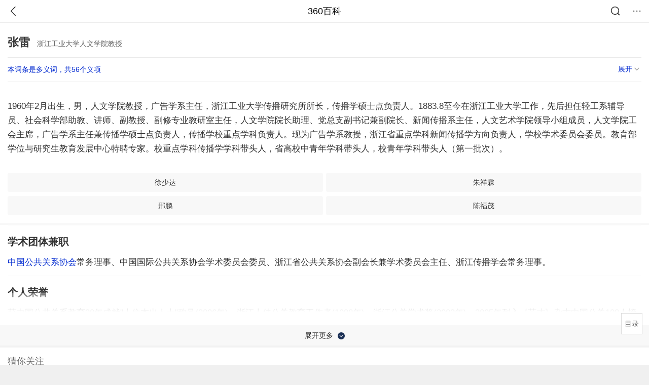

--- FILE ---
content_type: text/html; charset=utf-8
request_url: https://m.baike.so.com/doc/5566244-10564096.html
body_size: 9640
content:
<!doctype html>
<html data-n-head-ssr>
  <head >
    <meta data-n-head="ssr" charset="utf-8"><meta data-n-head="ssr" name="viewport" content="width=device-width,minimum-scale=1.0,maximum-scale=1.0,initial-scale=1.0,user-scalable=no"><meta data-n-head="ssr" data-hid="description" name="description" content="360百科提供百科知识的搜索、分享服务，在这里你可以搜索、查阅百科知识，并参与百科词条的编辑，分享贡献你的知识。"><meta data-n-head="ssr" name="format-detection" content="telephone=no"><title>张雷(浙江工业大学人文学院教授)</title><link data-n-head="ssr" rel="stylesheet" type="text/css" href="https://ss2.360tres.com/static/697290864fe6fc77.css"><link data-n-head="ssr" rel="shortcut icon" type="image/ico" href="https://ss2.360tres.com/static/121a1737750aa53d.ico"><script data-n-head="ssr" src="https://ss2.360tres.com/static/d7fde29189fcd950.js"></script><script data-n-head="ssr" src="https://ss2.360tres.com/static/eebeb56aef340a86.js"></script><script data-n-head="ssr" src="https://ss2.360tres.com/monitor/;monitor/2edd36ee.js"></script><script data-n-head="ssr" src="https://ss2.360tres.com/static/598e8879d76a79ff.js"></script><script data-n-head="ssr" src="https://ss2.360tres.com/static/c9fc312d1f717ba3.js"></script><script data-n-head="ssr" src="https://ss2.360tres.com/static/49955a7b55d1606b.js"></script><script data-n-head="ssr" src="https://p.sug.so.com/index.min.js"></script><script data-n-head="ssr" src="https://ss2.360tres.com/!79eb4e49/coolmidpanel-forOther.js"></script><script data-n-head="ssr" src="https://ss2.360tres.com/!695edb76/pullload.js"></script><link rel="preload" href="https://ss2.360tres.com/static/52adbc12d6f936af.js" as="script"><link rel="preload" href="https://ss2.360tres.com/static/df84f81e71158597.js" as="script"><link rel="preload" href="https://ss2.360tres.com/static/2a9542e3d9cb0fc4.css" as="style"><link rel="preload" href="https://ss2.360tres.com/static/df1c86d52adf7235.js" as="script"><link rel="preload" href="https://ss2.360tres.com/static/44feb40c61b13722.js" as="script"><link rel="stylesheet" href="https://ss2.360tres.com/static/2a9542e3d9cb0fc4.css">
    <meta name="referrer" content="always">
    <meta name="viewport" content="width=device-width,minimum-scale=1,maximum-scale=1,initial-scale=1,user-scalable=no">
    <meta name="apple-mobile-web-app-capable" content="yes">
    <meta name="apple-mobile-web-app-status-bar-style" content="black">
    <meta content="telephone=no" name="format-detection">
    <!-- 错误监控代码 -->
    <script>var ErrorReport={SIGN:"",v:"1.2"};!function(r){var n={},e=function(r){var n=new Image,e=[];for(i in r)e.push(i+"="+encodeURIComponent(r[i]));e=e.join("&"),n.onload=n.onerror=function(){n=null},n.src="//s.qhupdate.com/sou/visit_duration.gif?"+e},o={WHITELIST:["getWinHandler","window.bannerNight","global code"],SILENCE:!1,SIGN:ErrorReport.SIGN||""};window.onerror=function(r,i,t,a,c){for(var l=0;l<o.WHITELIST.length;l++)if(r.indexOf(o.WHITELIST[l])>=0)return o.SILENCE;return Math.random()>.3||setTimeout((function(){a=a||window.event&&window.event.errorCharacter||0;var i={mod:"error",url:location.href,msg:r,ua:navigator.userAgent,sign:o.SIGN,sid:"c4e22300-929c-11eb-96d3-3175502a0f56",_:"_8_yKc"};if(c&&c.stack)i.msg=c.stack.toString();else if(arguments.callee){for(var t=[],l=arguments.callee.caller,u=3;l&&--u>0&&(t.push(l.toString()),l!==l.caller);)l=l.caller;t=t.join(","),i.msg=t}if(i.msg){if(n[r])return o.SILENCE;e(i),n[r]=!0}}),0),o.SILENCE}}()</script>
  </head>

  <body >
    <div data-server-rendered="true" id="__nuxt"><div id="__layout"><div class="page" data-v-9207368a><div style="display:;" data-v-9207368a><div class="so-header so-header__fix-top" data-v-9207368a><div class="so-header__left"><i data-logid="entry-nav-back" class="so-icon--svg" style="width:22px;height:22px;font-size:22px;">
<svg width="42" height="42" viewBox="0,0,42,42" xmlns="http://www.w3.org/2000/svg"><g transform="rotate(180,21,21)" fill="none" fill-rule="evenodd"><path d="m0,0h42v42H0z"/><path d="m11.95,3.93c.55-.54,1.42-.57,2.01-.09l.11.1,16,16.27c.54.55.57,1.4.1,1.99l-.1.11L14.59,38.05c-.58.59-1.53.6-2.12.02-.55-.54-.6-1.41-.12-2.01l.1-.11L26.9,21.27,11.93,6.05c-.54-.55-.57-1.42-.09-2.01l.1-.11z" fill="currentColor" fill-rule="nonzero"/></g></svg>
</i></div> <div class="so-header__center"><a href="https://m.baike.so.com" data-logid="entry-nav-home">360百科</a></div> <div class="so-header__right"><div class="so-header__right-item"><i data-logid="entry-nav-searchicon" class="so-icon--svg" style="width:22px;height:22px;font-size:22px;">
<svg width="42" height="42" viewBox="0 0 42 42" xmlns="http://www.w3.org/2000/svg"><g fill="none" fill-rule="evenodd"><path d="m0,0h42v42H0z"/><g transform="translate(5,5)" fill="currentColor"><path d="m14-1.5C5.44-1.5-1.5,5.44-1.5,14c0,8.56,6.94,15.5,15.5,15.5,8.56,0,15.5-6.94,15.5-15.5,0-8.56-6.94-15.5-15.5-15.5zm0,3c6.9,0,12.5,5.6,12.5,12.5,0,6.9-5.6,12.5-12.5,12.5C7.1,26.5,1.5,20.9,1.5,14,1.5,7.1,7.1,1.5,14,1.5z" fill-rule="nonzero"/><rect transform="rotate(315,27,27)" x="25" y="21" width="4" height="12" rx="2"/></g></g></svg>
</i></div> <div class="so-header__right-item so-header__more-icon"><i data-logid="entry-set-set" class="so-icon--svg" style="width:22px;height:22px;font-size:22px;">
<svg width="66" height="66" viewBox="0 0 66 66" xmlns="http://www.w3.org/2000/svg"><g fill-rule="evenodd"><path fill="#fff" opacity="0" d="m0,0h66v66H0z"/><circle fill="#333" cx="21.5" cy="32.5" r="3.5"/><circle fill="#333" cx="39.5" cy="32.5" r="3.5"/><circle fill="#333" cx="57.5" cy="32.5" r="3.5"/></g></svg>
</i></div></div></div> <!----><!----><!----><!----><!----></div> <!----> <div style="display:;" data-v-9207368a><!----> <div class="doc-title no-top-img" data-v-58272c82 data-v-9207368a><div class="card-title" data-v-58272c82><div class="title" data-v-58272c82><h1 class="main-title" data-v-58272c82>张雷</h1> <span class="sub-title" data-v-58272c82>浙江工业大学人文学院教授</span></div> <div data-v-ce95ed66 data-v-58272c82><!----> <!----></div></div></div> <div class="sense-wrap" data-v-9207368a><div id="sense-list" class="senlist-box"><div class="senlist-main"><span class="senseone">
        本词条是多义词，共56个义项
      </span> <div class="btn"><span class="expandtxt">
          展开
          <span class="bkIcon-unfold"></span></span> <span class="collapsetxt">
          收起
          <span class="bkIcon-fold"></span></span></div></div> <div class="senlist-items"><a href="/doc/5566244-10407534.html" target="_blank" rel="noopener noreferrer">辽宁省人大常委会党组原副书记、副主任 </a><a href="/doc/5566244-8285440.html" target="_blank" rel="noopener noreferrer">当代著名建筑师、张雷联合建筑事务所创始人</a><a href="/doc/5566244-5781353.html" target="_blank" rel="noopener noreferrer">东北大学教授</a><a href="/doc/5566244-10383558.html" target="_blank" rel="noopener noreferrer">华南理工大学生物科学与工程学院教授</a><a href="/doc/5566244-10384335.html" target="_blank" rel="noopener noreferrer">辽宁省丹东市歌手</a><a href="/doc/5566244-10386008.html" target="_blank" rel="noopener noreferrer">同济大学土木工程学院副教授</a><a href="/doc/5566244-10386178.html" target="_blank" rel="noopener noreferrer">山东大学管理学院副教授</a><a href="/doc/5566244-10386395.html" target="_blank" rel="noopener noreferrer">浙江大学医学院硕士研究生导师</a><a href="/doc/5566244-10386486.html" target="_blank" rel="noopener noreferrer">吉林大学教授</a><a href="/doc/5566244-10387648.html" target="_blank" rel="noopener noreferrer">北京市电力公司输电公司安监处长</a><a href="/doc/5566244-10387718.html" target="_blank" rel="noopener noreferrer">漫画《火凤燎原》及其衍生作品角色</a><a href="/doc/5566244-10388986.html" target="_blank" rel="noopener noreferrer">广西师范学院经济管理学院讲师</a><a href="/doc/5566244-10389986.html" target="_blank" rel="noopener noreferrer">北京邮电大学副教授</a><a href="/doc/5566244-10390675.html" target="_blank" rel="noopener noreferrer">中国内地女演员</a><a href="/doc/5566244-10392354.html" target="_blank" rel="noopener noreferrer">旺苍县政府副县长</a><a href="/doc/5566244-10394251.html" target="_blank" rel="noopener noreferrer">西南石油大学化学化工学院教授</a><a href="/doc/5566244-10394948.html" target="_blank" rel="noopener noreferrer">解放军报社总编室摄影记者</a><a href="/doc/5566244-10395103.html" target="_blank" rel="noopener noreferrer">安徽医科大学附属口腔医院医师</a><a href="/doc/5566244-10396835.html" target="_blank" rel="noopener noreferrer">上海理工大学教授</a><a href="/doc/5566244-10398236.html" target="_blank" rel="noopener noreferrer">优秀青年大学生、见义勇为先进分子</a><a href="/doc/5566244-10400618.html" target="_blank" rel="noopener noreferrer">黑龙江省五常市政协副主席</a><a href="/doc/5566244-10404843.html" target="_blank" rel="noopener noreferrer">中国作协会员、原768厂党委书记</a><a href="/doc/5566244-10405291.html" target="_blank" rel="noopener noreferrer">陕西省委统战部副部长</a><a href="/doc/5566244-10406054.html" target="_blank" rel="noopener noreferrer">中国科学院地理科学与资源研究所研究员</a><a href="/doc/5566244-10406788.html" target="_blank" rel="noopener noreferrer">中央人民广播电台驻新疆记者</a><a href="/doc/5566244-10407840.html" target="_blank" rel="noopener noreferrer">当代集团总裁</a><a href="/doc/5566244-10408815.html" target="_blank" rel="noopener noreferrer">暖通工程师</a><a href="/doc/5566244-10409742.html" target="_blank" rel="noopener noreferrer">中科院项目办公室主任</a><a href="/doc/5566244-10411683.html" target="_blank" rel="noopener noreferrer">昌吉市委办公室主任</a><a href="/doc/5566244-10558176.html" target="_blank" rel="noopener noreferrer">四川警察学院助教</a><a href="/doc/5566244-10558991.html" target="_blank" rel="noopener noreferrer">百度公司商务搜索部主任架构师</a><a href="/doc/5566244-10561211.html" target="_blank" rel="noopener noreferrer">中共昆明市委组织部部务委员</a><a href="/doc/5566244-10564096.html" target="_blank" rel="noopener noreferrer" class="cur">浙江工业大学人文学院教授</a><a href="/doc/5566244-10564155.html" target="_blank" rel="noopener noreferrer">辽宁大学体育教研部副教授</a><a href="/doc/5566244-10565385.html" target="_blank" rel="noopener noreferrer">广西师范学院教授</a><a href="/doc/5566244-10568442.html" target="_blank" rel="noopener noreferrer">安徽广播电视台语言艺术协会会长</a><a href="/doc/5566244-24819456.html" target="_blank" rel="noopener noreferrer">浙江省温州市委政策研究室主任</a><a href="/doc/5566244-24878155.html" target="_blank" rel="noopener noreferrer">安徽天长经济开发区管委会主任</a><a href="/doc/5566244-24900988.html" target="_blank" rel="noopener noreferrer">杭州市拱墅区城市管理行政祥符中队科员</a><a href="/doc/5566244-24928355.html" target="_blank" rel="noopener noreferrer">浙江省义乌市委常委、宣传部部长</a><a href="/doc/5566244-24939240.html" target="_blank" rel="noopener noreferrer">中学一级教师</a><a href="/doc/5566244-24944884.html" target="_blank" rel="noopener noreferrer">华南理工大学西区体育馆教师</a><a href="/doc/5566244-24951858.html" target="_blank" rel="noopener noreferrer">上海市虹口区政协副主席</a><a href="/doc/5566244-24962576.html" target="_blank" rel="noopener noreferrer">四川大学经济学院客座教授</a><a href="/doc/5566244-24982505.html" target="_blank" rel="noopener noreferrer">四川省乐山市财政监督检查局局长</a><a href="/doc/5566244-24998810.html" target="_blank" rel="noopener noreferrer">黑龙江工程学院测绘工程学院工程师</a><a href="/doc/5566244-26852725.html" target="_blank" rel="noopener noreferrer">和田地区公安局党委委员、纪检委书记</a><a href="/doc/5566244-26865516.html" target="_blank" rel="noopener noreferrer">苍南县司法局党组成员、副局长</a><a href="/doc/5566244-27135678.html" target="_blank" rel="noopener noreferrer">浙江传媒学院管理学院副院长</a><a href="/doc/5566244-27247257.html" target="_blank" rel="noopener noreferrer">宿州职业技术学院基础教学部主任</a><a href="/doc/5566244-27284920.html" target="_blank" rel="noopener noreferrer">65114部队司令部副营职参谋</a><a href="/doc/5566244-27387979.html" target="_blank" rel="noopener noreferrer">北京市先农坛体育运动技术学校副校长</a><a href="/doc/5566244-27390887.html" target="_blank" rel="noopener noreferrer">清华大学美术学院教授</a><a href="/doc/5566244-27721866.html" target="_blank" rel="noopener noreferrer">山东省潍坊市坊子区政府党组成员、副区长</a><a href="/doc/5566244-27885597.html" target="_blank" rel="noopener noreferrer">北京市房山区城关街道办事处副主任</a><a href="/doc/5566244-28223761.html" target="_blank" rel="noopener noreferrer">绥中县委常委</a> <div class="mod-info-more mod-info-more-lower fold sense-fold"><span class="more-text"><label class="js-more-text">收起</label> <ins class="arrow"></ins></span></div></div></div></div> <!----> <div class="inner-link-middle-page" data-v-9207368a><div class="summary"><p>1960年2月出生，男，人文学院教授，广告学系主任，浙江工业大学传播研究所所长，传播学硕士点负责人。1883.8至今在浙江工业大学工作，先后担任轻工系辅导员、社会科学部助教、讲师、副教授、副修专业教研室主任，人文学院院长助理、党总支副书记兼副院长、新闻传播系主任，人文艺术学院领导小组成员，人文学院工会主席，广告学系主任兼传播学硕士点负责人，传播学校重点学科负责人。现为广告学系教授，浙江省重点学科新闻传播学方向负责人，学校学术委员会委员。教育部学位与研究生教育发展中心特聘专家。校重点学科传播学学科带头人，省高校中青年学科带头人，校青年学科带头人（第一批次）。</p></div></div> <!----> <!----> <!----> <div data-type="top" data-showlogid="entry-related-show-top" class="doc-con-relate-search js-relate-search" style="display:none;" data-v-9207368a><article class="r-bg"><!----> <div class="so-link-list" style="max-height:92px;overflow:hidden;"></div></article></div> <!----> <!----> <!----> <!----> <!----> <!----> <div class="details-part" data-v-9207368a><div id="main-box" style="max-height:440px;overflow:hidden;position:relative;"><div id="bk-content" class="bk-content"></div> <div id="loading" class="loading"><em class="icon"></em> <span>正在加载，请耐心等待</span></div></div> <!----></div> <!----><!----><!----><!----><!----><!----><!----><!----><!----><!----><!----><!----><!----><!----><!----></div> <!----></div></div></div><script>window.__NUXT__=(function(a,b,c,d,e,f,g,h,i,j,k,l,m,n,o,p,q,r,s,t,u,v,w,x,y,z,A,B,C,D,E,F,G,H,I,J,K,L,M,N,O,P,Q,R,S,T,U,V,W,X,Y,Z,_,$,aa,ab,ac,ad,ae,af,ag,ah,ai,aj,ak,al,am,an,ao,ap,aq,ar,as,at,au,av,aw,ax,ay,az,aA,aB,aC,aD,aE){return {layout:"default",data:[{showHeader:k,data:{entry_type:d,death_data:[],eid:5566244,sid:10564096,ename_title:h,ename:h,directory:{"1":{h2_name:l,refer:m,p:n,label:l,key:m,log:i},"2":{h2_name:o,refer:p,p:q,label:o,key:p,log:i},"3":{h2_name:r,refer:s,p:j,label:r,key:s,log:i}},mul_sense_list:[{sid:t,sname:"辽宁省人大常委会党组原副书记、副主任 ","pos-eid":b,"pos-sid":t,entry_type:a},{sid:u,sname:"当代著名建筑师、张雷联合建筑事务所创始人","pos-eid":b,"pos-sid":u,entry_type:a},{sid:v,sname:"东北大学教授","pos-eid":b,"pos-sid":v,entry_type:a},{sid:w,sname:"华南理工大学生物科学与工程学院教授","pos-eid":b,"pos-sid":w,entry_type:a},{sid:x,sname:"辽宁省丹东市歌手","pos-eid":b,"pos-sid":x,entry_type:a},{sid:y,sname:"同济大学土木工程学院副教授","pos-eid":b,"pos-sid":y,entry_type:a},{sid:z,sname:"山东大学管理学院副教授","pos-eid":b,"pos-sid":z,entry_type:a},{sid:A,sname:"浙江大学医学院硕士研究生导师","pos-eid":b,"pos-sid":A,entry_type:a},{sid:B,sname:"吉林大学教授","pos-eid":b,"pos-sid":B,entry_type:a},{sid:C,sname:"北京市电力公司输电公司安监处长","pos-eid":b,"pos-sid":C,entry_type:a},{sid:D,sname:"漫画《火凤燎原》及其衍生作品角色","pos-eid":b,"pos-sid":D,entry_type:a},{sid:E,sname:"广西师范学院经济管理学院讲师","pos-eid":b,"pos-sid":E,entry_type:a},{sid:F,sname:"北京邮电大学副教授","pos-eid":b,"pos-sid":F,entry_type:a},{sid:G,sname:"中国内地女演员","pos-eid":b,"pos-sid":G,entry_type:a},{sid:H,sname:"旺苍县政府副县长","pos-eid":b,"pos-sid":H,entry_type:a},{sid:I,sname:"西南石油大学化学化工学院教授","pos-eid":b,"pos-sid":I,entry_type:a},{sid:J,sname:"解放军报社总编室摄影记者","pos-eid":b,"pos-sid":J,entry_type:a},{sid:K,sname:"安徽医科大学附属口腔医院医师","pos-eid":b,"pos-sid":K,entry_type:a},{sid:L,sname:"上海理工大学教授","pos-eid":b,"pos-sid":L,entry_type:a},{sid:M,sname:"优秀青年大学生、见义勇为先进分子","pos-eid":b,"pos-sid":M,entry_type:a},{sid:N,sname:"黑龙江省五常市政协副主席","pos-eid":b,"pos-sid":N,entry_type:a},{sid:O,sname:"中国作协会员、原768厂党委书记","pos-eid":b,"pos-sid":O,entry_type:a},{sid:P,sname:"陕西省委统战部副部长","pos-eid":b,"pos-sid":P,entry_type:a},{sid:Q,sname:"中国科学院地理科学与资源研究所研究员","pos-eid":b,"pos-sid":Q,entry_type:a},{sid:R,sname:"中央人民广播电台驻新疆记者","pos-eid":b,"pos-sid":R,entry_type:a},{sid:S,sname:"当代集团总裁","pos-eid":b,"pos-sid":S,entry_type:a},{sid:T,sname:"暖通工程师","pos-eid":b,"pos-sid":T,entry_type:a},{sid:U,sname:"中科院项目办公室主任","pos-eid":b,"pos-sid":U,entry_type:a},{sid:V,sname:"昌吉市委办公室主任","pos-eid":b,"pos-sid":V,entry_type:a},{sid:W,sname:"四川警察学院助教","pos-eid":b,"pos-sid":W,entry_type:a},{sid:X,sname:"百度公司商务搜索部主任架构师","pos-eid":b,"pos-sid":X,entry_type:a},{sid:Y,sname:"中共昆明市委组织部部务委员","pos-eid":b,"pos-sid":Y,entry_type:a},{sid:Z,sname:_,"pos-eid":b,"pos-sid":Z,entry_type:a},{sid:$,sname:"辽宁大学体育教研部副教授","pos-eid":b,"pos-sid":$,entry_type:a},{sid:aa,sname:"广西师范学院教授","pos-eid":b,"pos-sid":aa,entry_type:a},{sid:ab,sname:"安徽广播电视台语言艺术协会会长","pos-eid":b,"pos-sid":ab,entry_type:a},{sid:ac,sname:"浙江省温州市委政策研究室主任","pos-eid":b,"pos-sid":ac,entry_type:a},{sid:ad,sname:"安徽天长经济开发区管委会主任","pos-eid":b,"pos-sid":ad,entry_type:a},{sid:ae,sname:"杭州市拱墅区城市管理行政祥符中队科员","pos-eid":b,"pos-sid":ae,entry_type:a},{sid:af,sname:"浙江省义乌市委常委、宣传部部长","pos-eid":b,"pos-sid":af,entry_type:a},{sid:ag,sname:"中学一级教师","pos-eid":b,"pos-sid":ag,entry_type:a},{sid:ah,sname:"华南理工大学西区体育馆教师","pos-eid":b,"pos-sid":ah,entry_type:a},{sid:ai,sname:"上海市虹口区政协副主席","pos-eid":b,"pos-sid":ai,entry_type:a},{sid:aj,sname:"四川大学经济学院客座教授","pos-eid":b,"pos-sid":aj,entry_type:a},{sid:ak,sname:"四川省乐山市财政监督检查局局长","pos-eid":b,"pos-sid":ak,entry_type:a},{sid:al,sname:"黑龙江工程学院测绘工程学院工程师","pos-eid":b,"pos-sid":al,entry_type:a},{sid:am,sname:"和田地区公安局党委委员、纪检委书记","pos-eid":b,"pos-sid":am,entry_type:a},{sid:an,sname:"苍南县司法局党组成员、副局长","pos-eid":b,"pos-sid":an,entry_type:a},{sid:ao,sname:"浙江传媒学院管理学院副院长","pos-eid":b,"pos-sid":ao,entry_type:a},{sid:ap,sname:"宿州职业技术学院基础教学部主任","pos-eid":b,"pos-sid":ap,entry_type:a},{sid:aq,sname:"65114部队司令部副营职参谋","pos-eid":b,"pos-sid":aq,entry_type:a},{sid:ar,sname:"北京市先农坛体育运动技术学校副校长","pos-eid":b,"pos-sid":ar,entry_type:a},{sid:as,sname:"清华大学美术学院教授","pos-eid":b,"pos-sid":as,entry_type:a},{sid:at,sname:"山东省潍坊市坊子区政府党组成员、副区长","pos-eid":b,"pos-sid":at,entry_type:a},{sid:au,sname:"北京市房山区城关街道办事处副主任","pos-eid":b,"pos-sid":au,entry_type:a},{sid:av,sname:"绥中县委常委","pos-eid":b,"pos-sid":av,entry_type:a}],mul_name:_,intro_content:"\u003Cp\u003E1960年2月出生，男，人文学院教授，广告学系主任，浙江工业大学传播研究所所长，传播学硕士点负责人。1883.8至今在浙江工业大学工作，先后担任轻工系辅导员、社会科学部助教、讲师、副教授、副修专业教研室主任，人文学院院长助理、党总支副书记兼副院长、新闻传播系主任，人文艺术学院领导小组成员，人文学院工会主席，广告学系主任兼传播学硕士点负责人，传播学校重点学科负责人。现为广告学系教授，浙江省重点学科新闻传播学方向负责人，学校学术委员会委员。教育部学位与研究生教育发展中心特聘专家。校重点学科传播学学科带头人，省高校中青年学科带头人，校青年学科带头人（第一批次）。\u003C\u002Fp\u003E",intro_first_img:e,intro_first_img_name:h,intro_first_img_size:{width:aw,height:aw},info_content:[],page:c,total:j,tmpl_widgets:{key:"common",name:"通用模版",type:c,modules:[],async_modules:[],ext_configs:[]},top_concerns:[],all_top_concerns:[{eid:"5354279",sid:"29525692",ename:"Tik Tok",intro_path:"https:\u002F\u002Fso1.360tres.com\u002Fdmsmty\u002F65_60_\u002Ft11de92177b33a58d5d964d9f67.png",intro_width:f,intro_height:g,data:{title:"TikTok在美方案落地",content:"TikTok CEO周受资在一封内部信中透露了TikTok美国业务最新进展。据称，字节跳动、TikTok与三家投资者签署了协议，将成立新的TikTok美国合资公司，新公司名为TikTok美国数据安全合资有限责任公司（ TikTok USDS Joint Venture LLC）。",doc_url:ax,url:ax,sort:c,date:ay}},{eid:"5390356",sid:"5627004",ename:"北京市",intro_path:"https:\u002F\u002Fso1.360tres.com\u002Fdmsmty\u002F65_60_\u002Ft11de92177b067302df2c1e16ad.png",intro_width:f,intro_height:g,data:{title:"北京市大风蓝色预警",content:"海淀区气象台19日13时19分发布大风蓝色预警，预计，当前至19日傍晚海淀区有3、4级偏北风，阵风7级左右，山区及浅山区局地阵风可达8级左右，请注意防范。",doc_url:az,url:az,sort:c,date:ay}},{eid:"30099566",sid:"31724253",ename:"中国人民解放军海军福建舰",intro_path:"https:\u002F\u002Fso1.360tres.com\u002Fdmsmty\u002F65_60_\u002Ft11de92177b033154954c4dcece.jpg",intro_width:f,intro_height:g,data:{title:"台派F16跟拍福建舰",content:"台防务部门当天早上公布一张针对福建舰的航拍黑白照片，并称福建舰16日航经台湾海峡，台军“严密监控”。台媒称，这是福建舰入列后首度航经台湾海峡，这一路线选择具有高度政治与军事象征意义。",doc_url:aA,url:aA,sort:c,date:aB}},{eid:"4716133",sid:"4930702",ename:"伊朗",intro_path:"https:\u002F\u002Fso1.360tres.com\u002Fdmsmty\u002F65_60_\u002Ft11de92177b3c1000cbb0f89b08.jpg",intro_width:f,intro_height:g,data:{title:"伊朗海滩变血红色",content:"据多家外媒17日报道，伊朗南部霍尔木兹岛近日强降雨，将该岛部分海岸线变成一片“血色海洋”，形成超现实的自然奇观。",doc_url:aC,url:aC,sort:c,date:aB}},{eid:"30506012",sid:"32300962",ename:"中国人民解放军海军山东舰",intro_path:"https:\u002F\u002Fso1.360tres.com\u002Fdmsmty\u002F65_60_\u002Ft11de92177b9277b44b3be359bd.png",intro_width:f,intro_height:g,data:{title:"山东舰战力将再升级",content:"2019年12月17日，我国首艘国产航母山东舰正式交付人民海军。舷号“17”，中国制造！入列6年来，入列6年来，山东舰劈波斩浪 逐梦深蓝、砺兵西太、转战南海、砺剑台海、航迹不断延伸。一次次在大洋中淬火磨砺，成为祖国强大的有力“舰”证。进入三航母时代，体系作战能力质效跃升。",doc_url:aD,url:aD,sort:c,date:"1765900800"}}],white_hospital_tag:d,tags_commercial_words:{"其他":{list:["淘宝网","1688阿里巴巴批发网","传奇私服网站新开网","boss直聘网官网","京东网官网"]}},entry_sense_tags:["其他"],jump_tag:d,jump_url:e,HTTP_QIHOO_ABTEST_NEW:[],content_new:{content:"\u003Ch2 class=\"headline1\"\u003E\u003Ca name=\"5566244-10564096-1\"\u003E\u003C\u002Fa\u003E\u003Cspan class=\"headline-content\"\u003E学术团体兼职\u003C\u002Fspan\u003E\u003C\u002Fh2\u003E\u003Cp\u003E　　\u003Ca href=\"\u002Fdoc\u002F6400053.html\" target=\"_blank\"\u003E中国公共关系协会\u003C\u002Fa\u003E常务理事、中国国际公共关系协会学术委员会委员、浙江省公共关系协会副会长兼学术委员会主任、浙江传播学会常务理事。\u003C\u002Fp\u003E\u003Ch2 class=\"headline1\"\u003E\u003Ca name=\"5566244-10564096-2\"\u003E\u003C\u002Fa\u003E\u003Cspan class=\"headline-content\"\u003E个人荣誉\u003C\u002Fspan\u003E\u003C\u002Fh2\u003E\u003Cp\u003E　　获中国公共关系教育20年成就&quot;十位杰出人士&quot;称号(2006年)。浙江十佳公关教育工作者(1998年)、浙江公关学术奖(2002年)。2005年列入《英才》杂志中国公关100人榜单。\u003C\u002Fp\u003E\u003Ch2 class=\"headline1\"\u003E\u003Ca name=\"5566244-10564096-3\"\u003E\u003C\u002Fa\u003E\u003Cspan class=\"headline-content\"\u003E主要研究方向\u003C\u002Fspan\u003E\u003C\u002Fh2\u003E\u003Cp\u003E　　公共传播与公共关系、商业传播与注意力经济。\u003C\u002Fp\u003E",page:9999,total:j}}}],fetch:{},error:a,state:{doc:{sid:e,eid:e,details:{isLoading:d,statusIndex:n,epage:c,totalPage:q,html:e},windowAds:{hasRequest:d,showAdsDom:d,adsInfo:{}}}},serverRendered:k,routePath:"\u002Fdoc\u002F5566244-10564096.html",config:{_app:{basePath:aE,assetsPath:aE,cdnURL:"https:\u002F\u002Fss2.360tres.com\u002Fstatic\u002F"}}}}(null,"5566244",0,false,"",524,300,"张雷","entry-nav-catalogitem",3,true,"学术团体兼职","#5566244-10564096-1",1,"个人荣誉","#5566244-10564096-2",2,"主要研究方向","#5566244-10564096-3","10407534","8285440","5781353","10383558","10384335","10386008","10386178","10386395","10386486","10387648","10387718","10388986","10389986","10390675","10392354","10394251","10394948","10395103","10396835","10398236","10400618","10404843","10405291","10406054","10406788","10407840","10408815","10409742","10411683","10558176","10558991","10561211","10564096","浙江工业大学人文学院教授","10564155","10565385","10568442","24819456","24878155","24900988","24928355","24939240","24944884","24951858","24962576","24982505","24998810","26852725","26865516","27135678","27247257","27284920","27387979","27390887","27721866","27885597","28223761",384,"\u002Fdoc\u002F5354279-29525692.html?src=index#entry_concern","1766073600","\u002Fdoc\u002F5390356-5627004.html?src=index#entry_concern","\u002Fdoc\u002F30099566-31724253.html?src=index#entry_concern","1765987200","\u002Fdoc\u002F4716133-4930702.html?src=index#entry_concern","\u002Fdoc\u002F30506012-32300962.html?src=index#entry_concern","\u002F"));</script><script src="https://ss2.360tres.com/static/52adbc12d6f936af.js" defer></script><script src="https://ss2.360tres.com/static/df84f81e71158597.js" defer></script><script src="https://ss2.360tres.com/static/df1c86d52adf7235.js" defer></script><script src="https://ss2.360tres.com/static/44feb40c61b13722.js" defer></script>

    <!-- 为 doc 页面添加性能监控代码 -->
    <script>const result=window.location.href.indexOf("/doc/");if(result>0){var PerfReport={SIGN:"",v:"1.2"};!function(n){var t=.1;if(JSON&&window.performance&&window.performance.getEntries&&!(Math.random()>t)){var e=function(n){var t=new Image,e=[];for(i in n)e.push(i+"="+n[i]);e=e.join("&"),t.onload=t.onerror=function(){t=null},t.src="//s.qhupdate.com/sou/visit_duration.gif?"+e},o=function(){for(var t=performance.timing,o=window.performance.getEntries(),i=0,r=0,a=0,d=0,s={},c=[],u=/^http(s)?:\/\/(.*?)\//,f=0;f<o.length;f++){var g=o[f],m=g.name;if("resource"===g.entryType&&("img"===g.initiatorType&&i++,"css"===g.initiatorType&&/\.(?:jpg|png|webp|gif|jpeg)(?:$|\?)/i.test(m)&&r++,/\.js(?:$|\?)/.test(m)&&a++,/\.css(?:$|\?)/.test(m)&&d++,0!=g.duration&&location.hostname&&m.indexOf(location.hostname)<0)){var p=m.match(u);if(p&&p.length>0){if(s[p=p[2]])continue;s[p]=!0,c.push({domain:p,duration:g.duration.toFixed(0)})}}}for(var h={},l=0,v=(c=c.sort((function(){return Math.random()-.5})).slice(0,5)).length;l<v;l++)h[c[l].domain]=c[l].duration;var w=function(n,t,e){if(t>e)return n[e];var o=parseInt((e+t)/2);return function(n){var t=new Array(n+1).join("*").split("").join(" ")+":not(svg)",e=document.querySelector(t);return Boolean(e)}(n[o])?w(n,t=o+1,e):(hight=o-1,w(n,t,hight))},y=[1,2,3,4,5,6,7,8,9,10,11,12,13,14,15,16,17,18,19,20,21,22],E=w(y,0,y.length-1),S={white:t.domLoading-t.navigationStart,ready:t.domContentLoadedEventEnd-t.navigationStart,onload:t.loadEventEnd-t.fetchStart,render:t.domComplete-t.domLoading,dns:t.domainLookupEnd-t.domainLookupStart,tcp:t.connectEnd-t.connectStart,img:i,bg:r,imgs:i+r,js:a,css:d,resources:o.length,tags:document.getElementsByTagName("*").length,others:JSON.stringify(h),deep:E,sid:"c4e22300-929c-11eb-96d3-3175502a0f56",mod:"perf",_:"_8_yKc",sign:n.SIGN||""};e(S)};window.addEventListener("load",(function(){setTimeout((function(){o()}),0)}))}}(PerfReport)}</script>
  </body>
</html>


--- FILE ---
content_type: text/plain; charset=UTF-8
request_url: https://apistore.360.cn/apis/vqrwt/search?from=searcher&q=%E5%BC%A0%E9%9B%B7&index=ads&_=mjgaiqch&cb=jsonp_1_wyntjj
body_size: 748
content:
jsonp_1_wyntjj({"error_code":"0","input":{"query":"张雷"},"output":{"extend":"","ads_extend":[{"query":"裁决雷霆","score":0.099137},{"query":"雷公王喊话器","score":0.021744},{"query":"狂雷","score":0.015842},{"query":"张文显 法理学","score":0.009681},{"query":"张文勇全集","score":0.004929},{"query":"彭张","score":0.002043}]},"delay_statistics":{"total":13,"query_analysis":0,"ads_query_embedding":5,"ai_embedding_bert_build_req":0,"ai_bert_query_embedding":0,"ads_CalcVectorEmbedding":0,"ai_BertCalcVectorEmbeddingV2":0,"faiss":0,"faiss_redis":0,"bert_parse_resp":0,"Ads_GetRecallPair":0,"Ai_GetRecallPairv4":0,"dasou_ads_uv_redis":0,"dasou_ads_aggregate_recall":0,"dasou_ads_rank_recall_pair":0,"Ads_faiss_recall":0,"ads_bert_engine_build":0,"ads_bert_engine_req":7}})